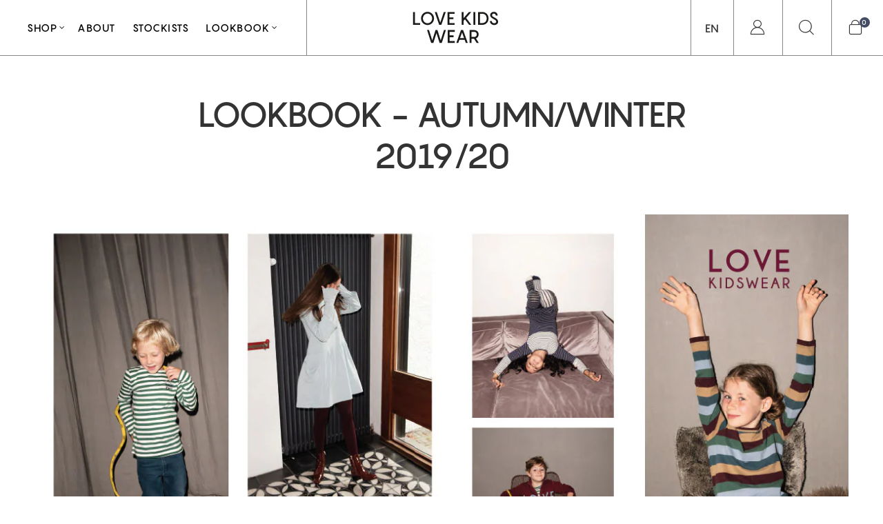

--- FILE ---
content_type: text/css
request_url: https://love-kidswear.com/cdn/shop/t/4/assets/customized-styles.css?v=52249817920376628821712248145
body_size: 2870
content:
@font-face{font-family:Pangram Medium;src:url(/cdn/shop/t/4/assets/Pangram-Medium.woff2) format("woff2"),url(/cdn/shop/t/4/assets/Pangram-Medium.woff) format("woff");font-weight:700;font-style:normal;font-display:swap}@font-face{font-family:Pangram Medium;src:url(/cdn/shop/t/4/assets/Pangram-Medium.woff2) format("woff2"),url(/cdn/shop/t/4/assets/Pangram-Medium.woff) format("woff");font-weight:400;font-style:normal;font-display:swap}@font-face{font-family:LoveKidswear Icons;src:url(/cdn/shop/t/4/assets/lovekidswearicons.woff) format("woff");font-weight:400;font-style:normal;font-display:swap}body,h1,h2,h3,h4,h5,h6{font-family:Pangram Medium!important;letter-spacing:.03em;font-weight:100!important}h1,h2,h3,h4,h5,h6{text-transform:uppercase;line-height:1.2}.nt-item-category{margin-bottom:0}.block_type_text.tc{padding:20px 10% 40px}.nt_cat_default .hover-wrap{position:unset;transform:none}.nt_cat_default .hover-wrap h3{color:#222;text-align:left;font-size:15px;padding:12px 0}.nasa-button-banner{background:none!important;color:#fff!important;border:1px solid #fff!important;padding:12px 30px}.block_type_text.tc,.type_text_title.fwb.fs__30,.fs__14.fwb{color:#fff}.btn__arrow.dib.mr__5{display:none}.fs__14.fwb{padding:12px 30px;border:1px solid #fff}.widget-title:before,.widgettitle:before{content:none}.footer__top ul:not(.nt_icons) li a{padding:0}.contact-information li .contact-text{line-height:1.5}.price ins,.product-item .price{color:#000;font-size:15px}#nt-footer.color-scheme-light ul:not(.nt_icons) li a{color:#ffffffe6}#nt-footer.color-scheme-light ul:not(.nt_icons) li a:hover{color:#ffffff80}.color-scheme-light ul li{color:#fff}.color-scheme-light .footer__bot{border-top:none}.template-index .live_stuck.color-scheme-dark a,.template-index .live_stuck.color-scheme-dark #ly-languages-switcher-desktop span{color:#000000e6!important}.template-index .color-scheme-dark .nathan-action a,.template-index .color-scheme-dark .menu-section .nt_menu>li>a,.template-index .color-scheme-dark .nathan-action #ly-languages-switcher-desktop span{color:#ffffffe6}.template-index .menu-section .nt_menu>li.has-children>.nav_dropdown{background-color:#fff;border-top:1px solid #ffffff!important;border-bottom:1px solid #ffffff!important}.menu-section .nt_menu>li.has-children>.nav_dropdown{border-top:1px solid #878787!important;border-bottom:1px solid #878787!important}.template-index .live_stuck .menu-section .nt_menu>li.has-children>.nav_dropdown{background-color:#fff;border-top:1px solid #878787!important;border-bottom:1px solid #878787!important}.template-index .site_header{border-bottom:1px solid #fff}.template-index #menu-item-b9291987-0b67-4187-8d00-820a4c60fd6a{border-right:1px solid #fff}@media (max-width:1200px){.nathan-action>div{border-left:none!important}.nathan-action>div:last-child{border-right:none!important}.nathan-action .nathan_my-account{padding:25px 0!important}.nathan-action .nt_header_search{padding:25px 0 25px 15px!important}.nathan-action .nathan-cart-icon{padding:25px 15px!important}}.template-index .nathan-action>div{border-left:1px solid #fff}.template-index .nathan-action>div:last-child{border-right:0px solid #fff}.site_header,.template-index .live_stuck.site_header,.live_stuck.site_header{border-bottom:1px solid #878787}#menu-item-b9291987-0b67-4187-8d00-820a4c60fd6a,.template-index .live_stuck #menu-item-b9291987-0b67-4187-8d00-820a4c60fd6a{border-right:1px solid #878787;padding-right:20px}.nathan-action>div,.template-index .live_stuck .nathan-action>div{margin-left:0;vertical-align:middle;height:80px;padding:25px 20px;border-left:1px solid #878787}.nathan-action>div:last-child,.template-index .live_stuck .nathan-action>div:last-child{border-right:0px solid #878787}.nathan-action .nathan_wishlist>a>span,.style_cart_2>a .cartCount,.style_cart_3>a .cartCount{top:25px;left:40px}.footer__top ul li,#shopify-section-footer h4{text-transform:none}.hr.shop_separator{border-bottom:0px solid #fff;margin:0}.fullwidth .sub-column-item .sub-column li>a{font-size:15px;text-transform:uppercase;color:#000}.sub-column-item>a{padding:15px 0;font-size:15px;font-weight:100;display:block;color:#b2b2b2;text-transform:uppercase}.menu-section .nt_menu>li>a{font-size:15px;color:#000;font-weight:100}.site_header.live_stuck{box-shadow:none}.site_header .menu-section .nt_menu>li>a:hover{border-bottom:2px solid}.variations.swatch_non .swatch:not(.style_color) li.is-selected,.variations.swatch_non .swatch:not(.style_color) li:hover,.variations.variant_square .swatch:not(.style_color) li.is-selected,.variations.variant_square .swatch:not(.style_color) li:hover,.variations.variant_square:not(.radio) .swatch:not(.style_color) li.is-selected a,.variations.variant_square:not(.radio) .swatch:not(.style_color) li:hover a{border-color:#decba5;color:#fff;background-color:#decba5}.bgbl{background:#fff}.shopify-breadcrumb a{color:#b2b2b2;margin-right:5px;text-transform:uppercase;font-size:12px}span.breadcrumb-last{color:#b4b4b4;font-size:12px;text-transform:uppercase}span.mwst{font-size:12px;padding-left:5px;color:#b2b2b2}.nt_cat_default:hover>.nt-cat-content>a{transform:none}.stockists p,.retoure p{font-size:15px}.stockists h6{font-size:15px;color:#b2b2b2}.retoure h4{font-size:18px;color:#b2b2b2}.nasa-title .nasa-title-wrap span{font-size:36px}.nt_slideshow h2{font-size:53px;line-height:53px}.nt_slideshow p{font-size:25px;text-transform:none;line-height:1.4}@media (max-width:768px){.nt_slideshow h2{font-size:42px;line-height:42px}.block_type_image{min-height:400px!important}.nt_slideshow p{font-size:20px}}.nasa-button-banner{font-size:15px}.fs__30{font-size:36px}.product-item .product-info-wrap .name a{font-size:15px;line-height:1.5}.price ins,.product-item .price,.template-index .widget_products .widget-title,.widget-title,.widgettitle{font-size:15px}h2,h3{font-size:36px}h5,p{font-size:15px}#nt-footer.color-scheme-light,.color-scheme-light .widget-title:before,.color-scheme-light .widgettitle:before{color:#fff}.btn-cart,.btn_primary,.cart-drawer__checkout,input[type=submit].btn_primary{background:#000;border-color:#000}.live_stuck .regular-logo-w{display:none}.fs__16{font-size:15px}.align-left{text-align:left}.fs__16.align-left{padding-bottom:20px}.sub-column-item .sub-column li>a:hover{border-bottom:2px solid transparent;color:#b2b2b2!important}.burger-icon--mid{width:30px}.burger-icon{height:1px;width:25px!important}.push-menu-btn.cusor_pointer.pr{padding-bottom:3px}@media (max-width:1125px){#shopify-section-menu_vertical,.design-header-3.site_header .menu-section,.design-header-4 .navigation-wrap,.design-header-4 .search_extended,.nathan-action .nathan-cart-icon.style_cart_1>a .nt_header_cart_divider,.nathan-action .nathan-cart-icon.style_cart_1>a .nt_header_cart_subtotal,.site_header .menu-section,.site_header .nav_section_wrap,.site_header .text_header{display:none}.nav_btn_push{display:table-cell;vertical-align:middle}.design-header-4 .nathan-action .nt_header_search,.push-menu-btn{display:inline-block}}.nasa-title{margin-top:10px;padding:10px 0 30px}.nasa-title .nasa-heading-title{padding-top:40px}nt_labels.nt_label_rounded{top:15px;left:15px}.footer__bot .tc{text-align:right}.newsletterintro{font-size:22px;line-height:1.2!important;color:#fff}.collection_header{padding:55px 0}.nt_des_2 .product-image-summary{margin-bottom:0}.single-product-content .in-stock,.single-product-content .value_in{color:#000}body{font-size:15px;line-height:1.5}.quantity{border:1px solid #333;background-color:#fff;box-shadow:none}.quantity .minus{border-right:1px solid #333}.quantity .plus{border-left:1px solid #333}.quantity .minus,.quantity .plus{background-color:#fff;color:#333}.quantity input[type=number]{background-color:#fff}@media (min-width:768px){.spalte-links{padding-right:25px}.spalte-rechts{padding-left:25px}}.aboutpage p,.aboutpage h5,.stockistspage{font-size:18px!important}.color-scheme-dark ul li a,.template-index .live_stuck.color-scheme-dark ul li a{color:#b2b2b2}.header_icons_simple_icon .nathan-cart-icon>a:before{content:"\e902"}.header_icons_simple_icon .pe-7s-search:before{content:"\e904"}.header_icons_simple_icon .pe-7s-user:before{content:"\e900"}.header_icons_simple_icon .nathan-action a i:before,.header_icons_simple_icon .nathan-action a:before,.header_icons_simple_icon .nav_btn_push a i:before,.header_icons_simple_icon .nav_btn_push a:before{font-size:24px!important;font-family:LoveKidswear Icons!important}.template-index .push-menu-btn.cusor_pointer.pr,.template-index .pr.dib,.template-index .pr.dib:hover{color:#fff}.menu-section .nt_menu>li.has-children>a:after,.template-index .live_stuck .menu-section .nt_menu>li.has-children>a:after{color:#000000e6!important}.template-index .menu-section .nt_menu>li.has-children>a:after{color:#ffffffe6!important}.nt_labels.nt_label_rounded{top:15px;left:15px}@media (max-width:992px){#nav_menu-942705be-cdfc-4d8c-9a64-b03e3e79ebfc{display:none}.retoure .infotext{padding:20px 5%!important}}.footergraphic{width:85%;padding-top:20px}#shopify_add_to_cart{width:100%}.input-dropdown-inner>a{height:50px;border:1px solid #000;font-size:14px;line-height:50px}#nt_select_0{margin-bottom:15px}#mc_embed_signup form{text-align:left;padding:10px 0}.mc-field-group{display:inline-block}#mc_embed_signup input.email{font-family:Open Sans,Helvetica Neue,Arial,Helvetica,Verdana,sans-serif;font-size:15px;border:1px solid #ABB0B2;-webkit-border-radius:3px;-moz-border-radius:3px;border-radius:3px;color:#343434;background-color:#fff;box-sizing:border-box;height:32px;padding:0 .4em;display:inline-block;margin:0;width:350px;vertical-align:top}#mc_embed_signup label{display:block;font-size:16px;padding-bottom:10px;font-weight:700}#mc_embed_signup .clear{display:inline-block}#mc_embed_signup .button{font-size:13px;border:none;-webkit-border-radius:3px;-moz-border-radius:3px;border-radius:3px;letter-spacing:.03em;color:#fff;background-color:#aaa;box-sizing:border-box;height:32px;line-height:32px;padding:0 18px;display:inline-block;margin:0;transition:all .23s ease-in-out 0s}#mc_embed_signup .button:hover{background-color:#777;cursor:pointer}#mc_embed_signup div#mce-responses{float:left;top:-1.4em;padding:0 .5em;overflow:hidden;width:90%;margin:0 5%;clear:both}#mc_embed_signup div.response{margin:1em 0;padding:1em .5em .5em 0;font-weight:700;float:left;top:-1.5em;z-index:1;width:80%}#mc_embed_signup #mce-error-response{display:none}#mc_embed_signup #mce-success-response{color:#529214;display:none}#mc_embed_signup label.error{display:block;float:none;width:auto;margin-left:1.05em;text-align:left;padding:.5em 0}#mc_embed_signup{clear:left;width:100%}#mc_embed_signup input.email{font-size:15px;border:1px solid #fff;border-radius:0;color:#fff;background-color:transparent;height:40px;width:75%}#mc_embed_signup .button{margin-left:-5px;font-size:20px;border:1px solid #fff;border-radius:0;color:#fff;background-color:transparent;height:40px}#mc_embed_signup .button:hover{background-color:#decba5;border-color:#decba5}#nt-mobile-menu ul ul li a{text-transform:uppercase}.stockists .infotext,.retoure .infotext{padding:0 5%}@media only screen and (-webkit-min-device-pixel-ratio:2),only screen and (min--moz-device-pixel-ratio:2),only screen and (-o-min-device-pixel-ratio:2/1),only screen and (min-device-pixel-ratio:2),only screen and (min-resolution:192dpi),only screen and (min-resolution:2dppx){.live_stuck .stick-logo{display:inline-block!important}.live_stuck .retina-logo{display:none!important}}#social-widget-wrapper{max-width:1200px;margin:auto;padding-bottom:70px}.price del{font-size:15px;color:#555}.banner_cookies.pf.cw.w__100{background-color:#000c}.banner_cookies_btn.cw.tu.btn_primary{background:#decba5;border-color:#decba5}#nt-mobile-menu #ly-languages-switcher{font-size:13px;color:#212b35;letter-spacing:3px;padding-top:30px}.nt_language.color-scheme-dark{line-height:2}@media (max-width: 1125px){.nt_language{display:none!important}}.pr_onsale:not(.nt-label)>span{background-color:#decba5;padding:0 5px}.template-index .menu-item-d0ef5a13-60bf-49d0-b638-ec3b01a27604{border-right:1px solid #fff;padding-right:40px}.menu-item-d0ef5a13-60bf-49d0-b638-ec3b01a27604,.template-index .live_stuck .menu-item-d0ef5a13-60bf-49d0-b638-ec3b01a27604{border-right:1px solid #878787;padding-right:40px}.burger-icon--mid,.burger-icon--top{margin-bottom:6px!important}.customcontainerheader{margin-right:0;padding-right:0;margin-left:40px}@media (max-width:736px){.customcontainerheader{margin-left:20px}.stockists .infotext{padding:40px 5% 0}.block_type_text h4{font-size:25px}}.nt-label.out-of-stock{padding:5px 10px}.single-product-content .entry-summary .value_out{color:#b2b2b2}#nt_outstock{display:none!important}.container_page_small h2{font-size:20px;line-height:1.4;text-align:center}.container_page_small h3{font-size:20px;line-height:1.4;text-align:center;color:#b2b2b2}.container_page_small{padding-top:10px}@media (max-width:992px){.footer__collapsed .footer__top div[class*=col-]{padding-right:0;padding-left:0}.footer__collapsed .mb__30{margin-bottom:0}.footer__collapsed .mb__30 aside{margin-bottom:15px}.footer__collapsed .sp-toogle:not(.active) .entry-content,.footer__collapsed .widget-title:before,.footer__collapsed .widgettitle:before{display:none}.footer-quick-links__collapsed:not(.active) .footer-quick-links__toggle-icon:after{opacity:1}.footer-2.color-scheme-light .footer-quick-links__toggle-icon:after,.footer-2.color-scheme-light .footer-quick-links__toggle-icon:before{background:#fff}.footer-quick-links__toggle-icon:after{opacity:0}.footer-quick-links__toggle-icon:after,.footer-quick-links__toggle-icon:before{content:"";position:absolute;background:#1b1919;-webkit-transition:.2s all ease-out;transition:.2s all ease-out;top:4px;left:-10px;right:10px;height:1px}.footer-quick-links__collapsed:not(.active) .footer-quick-links__toggle-icon:before{-webkit-transform:rotate(-90deg);transform:rotate(-90deg)}.footer-2.color-scheme-light .widget h3{border-bottom:1px solid rgba(255,255,255,.26);padding-bottom:15px}.footer__collapsed .widget.footer-quick-links__collapsed h3{margin-bottom:20px}.footer__collapsed .widget h3{border-bottom:1px solid rgba(123,122,122,.31);margin-bottom:20px}.footer-quick-links__collapsed .widget-title{position:relative}.footer__collapsed .footer-quick-links__toggle-icon{display:inline-block;position:relative;width:10px;height:10px;position:absolute;right:0;top:5px}.footer-quick-links__toggle-icon{display:none}}.single-pr-nav{display:none}@media (max-width: 1024px){.block_type_image{height:70vw!important}}.sw-instagram-header-title p{margin-bottom:40px}.sw-instagram-header-title span{font-size:36px!important}.social-widget-wrapper{max-width:1200px;margin:auto;padding-bottom:70px}.current_lang{display:none}.menu.entry-content,.nt_footer_content.entry-content{padding:0 15px}.footer-2.color-scheme-light .widget h3{padding-right:15px;padding-left:15px}.nt_language.color-scheme-dark{font-family:Pangram Medium!important;font-size:16px}.dropdown-list li a{color:#000}.site-box-video-background video{position:absolute;width:calc(100% + 2px);height:calc(100% + 2px);top:-1px;left:-1px;min-width:0;min-height:0;transform:none}.site-box-video-background{position:absolute;width:100vw;height:56vw;overflow:hidden;pointer-events:none;display:flex;justify-content:center;align-items:center}.soundcontrol{position:absolute;bottom:20px;right:20px}.soundcontrol i{font-size:32px}@media (max-width: 1350px){.site-box-video-background{width:100vw;height:100%}.site-box-video-background video{position:relative;width:auto;height:calc(100% + 2px);min-width:auto;min-height:auto}}.nt_slideshow .color-scheme-dark{color:#000000b3!important}.nt_slideshow .button.button_before{background:none!important;color:#000!important;border:1px solid #000!important;padding:12px 30px}.nt_slideshow .button.button_before:hover{background-color:none!important}
/*# sourceMappingURL=/cdn/shop/t/4/assets/customized-styles.css.map?v=52249817920376628821712248145 */


--- FILE ---
content_type: image/svg+xml
request_url: https://cdn.shopify.com/s/files/1/0783/2683/t/4/assets/Love_Kids_Wear_Logo_2021_v2_b.svg
body_size: 140
content:
<?xml version="1.0" encoding="utf-8"?>
<!-- Generator: Adobe Illustrator 24.3.0, SVG Export Plug-In . SVG Version: 6.00 Build 0)  -->
<svg version="1.1" id="Ebene_1" xmlns="http://www.w3.org/2000/svg" xmlns:xlink="http://www.w3.org/1999/xlink" x="0px" y="0px"
	 viewBox="0 0 150 50" style="enable-background:new 0 0 150 50;" xml:space="preserve">
<style type="text/css">
	.st0{fill:#1A1A18;}
</style>
<g>
	<path class="st0" d="M98.5,31.18h4.06c1.94,0,3.58,1.36,3.58,3.69c0,2.3-1.65,3.69-3.58,3.69H98.5V31.18z M105.93,47.17h3.09
		l-4.06-6.46c2.22-0.86,3.9-2.93,3.9-5.83c0-3.9-3.03-6.28-6.31-6.28h-6.8v18.58h2.75v-6.02h3.66L105.93,47.17z M81.88,40.24
		l2.9-8.08l2.93,8.08H81.88z M90.2,47.17h2.82l-6.7-18.58h-3.09l-6.7,18.58h2.82l1.57-4.34h7.69L90.2,47.17z M74.27,31.18v-2.59
		h-10.2v18.58h10.2v-2.59h-7.46v-5.65h5.81v-2.59h-5.81v-5.15H74.27z M58.55,28.59l-4.71,14.99l-4.71-14.99h-2.8l-4.71,14.99
		l-4.71-14.99h-2.8L40,47.17h3.24l4.47-14.15l4.5,14.15h3.24l5.89-18.58H58.55z"/>
	<path class="st0" d="M125.19,15.62c0.1,3.06,2.46,5.65,6.12,5.65c3.22,0,5.78-1.78,5.78-4.81c0-2.88-2.17-4.45-5.55-6.23
		c-1.96-1.02-3.24-1.62-3.24-3.3c0-1.31,1.2-2.17,2.67-2.17c1.54,0,2.64,1.1,2.75,2.8h2.72c-0.1-2.98-2.25-5.39-5.47-5.39
		c-3.01,0-5.39,1.91-5.39,4.66c0,2.62,1.52,3.9,5,5.86c2.17,1.12,3.77,1.96,3.77,3.66c0,1.33-1.1,2.33-3.04,2.33
		c-1.7,0-3.27-0.97-3.4-3.06H125.19z M114.31,18.42h-3.45V5.02h3.45c3.51,0,6.15,2.51,6.15,6.7S117.81,18.42,114.31,18.42
		 M114.31,2.43h-6.2v18.58h6.2c5.29,0,8.87-4.08,8.87-9.29C123.18,6.51,119.59,2.43,114.31,2.43 M101.36,21.01h2.72V2.43h-2.72
		V21.01z M98.22,2.43h-3.51l-7.82,8.92V2.43h-2.72v18.58h2.72v-5.63l2.09-2.35L95,21.01h3.22l-7.46-10.02L98.22,2.43z M73.97,5.02
		V2.43h-10.2v18.58h10.2v-2.59h-7.46v-5.65h5.81v-2.59h-5.81V5.02H73.97z M58.36,2.43L53.2,17.66L48.07,2.43h-2.85l6.41,18.58h3.17
		l6.41-18.58H58.36z M34.76,18.68c-3.85,0-6.7-3.17-6.7-6.96c0-3.79,2.85-6.96,6.7-6.96c3.82,0,6.67,3.17,6.67,6.96
		C41.43,15.51,38.58,18.68,34.76,18.68 M34.76,21.27c5.28,0,9.42-4.29,9.42-9.55c0-5.26-4.13-9.55-9.42-9.55
		c-5.31,0-9.42,4.29-9.42,9.55C25.34,16.98,29.45,21.27,34.76,21.27 M16.44,18.42V2.43h-2.72v18.58h10.31v-2.59H16.44z"/>
</g>
</svg>


--- FILE ---
content_type: text/javascript
request_url: https://love-kidswear.com/cdn/shop/t/4/assets/pre_theme.min.js?v=171420605766355885441615818588
body_size: 3576
content:
var elessiShopifyPre,Nt_money_format="${{amount}}",sp_nt_storage=!1,Enablestorage=!0;try{sp_nt_storage="undefined"!=typeof Storage&&Enablestorage}catch(e){sp_nt_storage=!1}if(sp_nt_storage)var nt_currency=localStorage.getItem("nt_currency");else nt_currency=null;!function(e){"use strict";elessiShopifyPre={init:function(){this.initCarousel(),this.initMasonry(),this.shopMasonry()},initCarousel:function(){e(".nt-carousel").not(".slick-initialized").slick()},StorageCurrency:function(){var e=null;return sp_nt_storage&&(e=localStorage.getItem("T4Currency")),e},shopMasonry:function(){void 0!==e.fn.isotope&&void 0!==e.fn.imagesLoaded&&e(window).resize(function(){e(".categories-masonry").each(function(t){var a=e(this),s=a.hasClass("categories-style-masonry")?".nt-item-category":".col-lg-3.nt-item-category";a.imagesLoaded().done(function(t){setTimeout(function(){a.isotope({resizable:!1,isOriginLeft:!e("body").hasClass("rtl"),layoutMode:"packery",packery:{gutter:0,columnWidth:s},itemSelector:".nt-item-category"})},500)})})})},initMasonry:function(){void 0!==e.fn.isotope&&void 0!==e.fn.imagesLoaded&&e(".nt-masonry").each(function(t,a){var s=e(this).data("masonry");if(void 0!==s){var i=s.selector,n=s.columnWidth,o=s.layoutMode;e(this).imagesLoaded(function(){e(a).isotope({layoutMode:o,isOriginLeft:!e("body").hasClass("rtl"),itemSelector:i,percentPosition:!0,masonry:{columnWidth:n}})}),e(".nt_filter_iso a").click(function(){var t=e(this).data("filter"),s=e(this).parents(".nt_filter_iso");return e(a).isotope({filter:t}),!e(this).hasClass("selected")&&(s.find(".selected").removeClass("selected"),e(this).addClass("selected"),!1)})}})},Ntproduct_switch:function(t,a,s,i,n,o,l,r){var c=s.size_avai;if(c.indexOf(0)>-1){if(s.remove_soldout)var d="nt_unavailable";else d="nt_soldout";e(o+"0 .nt-swatch").each(function(t){0==c[t]&&e(this).addClass(d)})}var u=e("#cart-form").find(".is-color .is-selected").data("value")||e("#cart-form").find(".is-color .is-selected-none").data("value")||e("#cart-form").find(".is-color .is-selected-no").data("value");e(".nt-group-carousel:not(.slick-initialized)").length>0&&u?e(".nt-group-carousel").slick().slick("slickFilter",".bc_"+u).slick("refresh").addClass("slick_loaded"):e(".p-thumb.nt-group-masonry").length>0&&u?e(window).width()>740&&812!==e(window).width()?e(".nt-masonry").addClass("masonry_loaded").isotope({filter:".bc_"+u}):e(".p-thumb.nt-masonry").one("arrangeComplete",function(){setTimeout(function(){e(".p-thumb.nt-masonry").isotope("destroy"),e(".p-thumb.nt-masonry").slick().slick("slickFilter",".bc_"+u).slick("refresh").addClass("slick_loaded"),e(".p-thumb.nt-masonry.slick-initialized").slick("refresh")},10)}):e(".p-thumb.nt-masonry").length>0&&e(window).width()<768&&e(".p-thumb.nt-masonry").one("arrangeComplete",function(){setTimeout(function(){e(".p-thumb.nt-masonry").isotope("destroy"),e(".p-thumb.nt-masonry").slick()},10)});var _=e(t),h=s.options.length;_.on("click",".swatches-select > .nt-swatch:not(.is-selected):not(.nt_unavailable)",function(t){t.preventDefault(),t.stopImmediatePropagation();var c=e(this),d=c.data("value"),u=c.parent().data("id"),p=e("#cart-form").find(".is-color .is-selected").data("value")||e("#cart-form").find(".is-color .is-selected-no").data("value");c.parent().find(".is-selected").removeClass("is-selected"),c.addClass("is-selected"),".nt_select_pr_"==o&&(e(".nt_select_pr_"+u).find(".is-selected").removeClass("is-selected"),e(".nt_select_pr_"+u+" [data-value="+d+"]").addClass("is-selected"),e(".nt_select_pr_"+u+" .input-dropdown-inner >a").text(e(".nt_select_pr_"+u+" [data-value="+d+"]").attr("aria-label")));var m=e("#cart-form").find(".is-color .is-selected").data("value");if(".nt_cart_form"==i&&m!=p&&"group_images"==nathan_settings.nt_suffix){var f=e("#cart-form").find(".is-color .is-selected").data("value"),v=e(".shopify-product-gallery");if(e(".nt-group-carousel.slick-initialized").length>0&&f?(e(".nt-group-carousel.slick-initialized").removeClass("slick_loaded").slick("slickUnfilter").slick("unslick"),e(".nt-group-carousel").slick().slick("slickFilter",".bc_"+f).slick("refresh").addClass("slick_loaded")):e(".p-thumb.nt-group-masonry").length>0&&f&&(e(window).width()>740&&812!==e(window).width()?e(".nt-masonry").addClass("masonry_loaded").isotope({filter:".bc_"+f}):(e(".p-thumb.nt-masonry.slick-initialized").removeClass("slick_loaded").slick("slickUnfilter").slick("unslick"),e(".p-thumb.nt-masonry").slick().slick("slickFilter",".bc_"+f).slick("refresh").addClass("slick_loaded"),e(".p-thumb.nt-masonry.slick-initialized").slick("refresh"))),v.hasClass("image-action-zoom")){var y=e(".shopify-product-gallery__image img");y.find("img"),y.each(function(){var t=e(this);t.attr("data-large_image_width")>e(".shopify-product-gallery__image").width()&&(t.trigger("zoom.destroy"),t.closest(".shopify-product-gallery__image").zoom({url:t.attr("data-large_image"),touch:!1}))})}}if(!(h>1&&(c.closest(".swatch").find(".nt_name_current").html(c.find("swatch__value").text()||c.text()),e(l+" .variations .nt-swatch.is-selected").length<h))){_.find(".ajax_form_cart").removeAttr("disabled");var g=h;switch(a.one_v&&(g=94),g){case 2:var k=e(o+"0 .is-selected").data("value"),b=e(o+"1 .is-selected").data("value"),w=e(n+" option.nt_"+k+".nt1_"+b).val();if(e(n).val(w),void 0===(x=e(o+"0 .is-selected").data("index")))return;e(o+"1 .nt-swatch").addClass("nt_unavailable nt_soldout");var C=a.Ntavailable[x],S=a.Ntsoldout[x];e(n).val()||(e(o+"1 .nt-swatch").removeClass("is-selected"),e(o+'1 .nt-swatch[data-value="'+C[0]+'"]').addClass("is-selected"),k=e(o+"0 .is-selected").data("value"),b=e(o+"1 .is-selected").data("value"),w=e(n+" option.nt_"+k+".nt1_"+b).val(),e(n).val(w));for(var P=0;P<C.length;P++){var M=C[P];e(o+'1 .nt-swatch[data-value="'+M+'"]').removeClass("nt_unavailable")}for(P=0;P<S.length;P++)M=S[P],e(o+'1 .nt-swatch[data-value="'+M+'"]').removeClass("nt_soldout");break;case 3:k=e(o+"0 .is-selected").data("value"),b=e(o+"1 .is-selected").data("value");var x,z=e(o+"2 .is-selected").data("value");if(w=e(n+" option.nt_"+k+".nt1_"+b+".nt2_"+z).val(),e(n).val(w),void 0===(x=e(o+"0 .is-selected").data("index")))return;if(C=a.Ntavailable[x].NT,S=a.Ntsoldout[x].NT,!e(n).val()){if(1==u){var N=C.indexOf(d);e(o+"1 .nt-swatch").removeClass("is-selected"),e(o+'1 .nt-swatch[data-value="'+C[N]+'"]').addClass("is-selected"),e(o+"2 .nt-swatch").removeClass("is-selected"),e(o+'2 .nt-swatch[data-value="'+C[N+1]+'"]').addClass("is-selected")}else(N=C.indexOf(b))>=0?(e(o+"2 .nt-swatch").removeClass("is-selected"),e(o+'2 .nt-swatch[data-value="'+C[N+1]+'"]').addClass("is-selected")):(e(o+"1 .nt-swatch").removeClass("is-selected"),e(o+'1 .nt-swatch[data-value="'+C[0]+'"]').addClass("is-selected"),e(o+"2 .nt-swatch").removeClass("is-selected"),e(o+'2 .nt-swatch[data-value="'+C[1]+'"]').addClass("is-selected"));k=e(o+"0 .is-selected").data("value"),b=e(o+"1 .is-selected").data("value"),z=e(o+"2 .is-selected").data("value"),w=e(n+" option.nt_"+k+".nt1_"+b+".nt2_"+z).val(),e(n).val(w)}for(e(o+"1 .nt-swatch,"+o+"2 .nt-swatch").addClass("nt_unavailable"),e(o+"1 .nt-swatch,"+o+"2 .nt-swatch").addClass("nt_soldout"),b=e(o+"1 .is-selected").data("value"),P=0;P<C.length;P++)M=C[P],P%2==0&&(e(o+'1 .nt-swatch[data-value="'+M+'"]').removeClass("nt_unavailable"),M==b)&&(z=C[P+1],e(o+'2 .nt-swatch[data-value="'+z+'"]').removeClass("nt_unavailable"));for(P=0;P<S.length;P++)M=S[P],P%2==0&&(e(o+'1 .nt-swatch[data-value="'+M+'"]').removeClass("nt_soldout"),M==b)&&(z=S[P+1],e(o+'2 .nt-swatch[data-value="'+z+'"]').removeClass("nt_soldout"));break;default:k=e(o+a.one_p+" .is-selected").data("value"),w=e(n+" option.nt"+(a.one_p+"").replace("0","")+"_"+k).val(),e(n).val(w),e(o+"1 .nt-swatch,"+o+"2 .nt-swatch").removeClass("nt_unavailable nt_soldout")}var q=s.variants[e(n).prop("selectedIndex")];elessiShopifyPre.selectCallback(q,i,n,h,l,o,r,s)}}),nathan_settings.use_clicking_variant_image&&e(document).on("click",".p-nav img",function(t){if(!(e(l+" .variations .nt-swatch.is-selected").length<h)){var a=e(this),i=a.data("variant_id");if((!s.remove_soldout||a.data("variant_ava"))&&"number"==typeof i){var r=e(n+' option[value="'+i+'"]').attr("class").replace("nt1_","").replace("nt2_","").replace("nt_","").split(" ");switch(h){case 2:e(o+"0 .nt-swatch,"+o+"1 .nt-swatch").removeClass("is-selected"),e(o+'1 .nt-swatch[data-value="'+r[1]+'"]').addClass("is-selected"),e(o+'0 .nt-swatch[data-value="'+r[0]+'"]').trigger("click");break;case 3:e(o+"0 .nt-swatch,"+o+"1 .nt-swatch,"+o+"2 .nt-swatch").removeClass("is-selected"),e(o+'1 .nt-swatch[data-value="'+r[1]+'"]').addClass("is-selected"),e(o+'2 .nt-swatch[data-value="'+r[2]+'"]').addClass("is-selected"),e(o+'0 .nt-swatch[data-value="'+r[0]+'"]').trigger("click");break;default:e(o+"0 .nt-swatch").removeClass("is-selected"),e(o+'0 .nt-swatch[data-value="'+r[0]+'"]').trigger("click")}}}})},selectCallback:function(t,a,s,i,n,o,l,r){var c=e(a),d=(e(s),c.find(".variantQuantity")),u=c.find(".unit_base"),_=c.find(".unit_price"),h=c.find(".productPrice"),p=c.find(".shopify_quantity"),m=e("#nt_outstock"+l),f=e("#nt_outstock_sticky"+l),v=e("#frm_notify_pr"+l),y=e("#productSku"+l),g=c.find(".shopify_quantity input.qty"),k=c.find(".shopify_add_to_cart"),b=c.find(".shopify-payment-button"),w=c.find(".single_add_to_cart_button .bt__text");".nt_cart_form"!=a&&"#cart-form-quick"!=a||(h=c.closest(".entry-summary").find(".productPrice"),u=c.closest(".entry-summary").find(".unit_base"),_=c.closest(".entry-summary").find(".unit_price"));var C=e(s+' option[value="'+t.id+'"]').attr("class");if(e(n).attr("class",C),e("#callBackVariantsticky"+l).attr("class",C),e(o+"0 .nt_name_current").html(e.trim(e(o+"0 .is-selected:first").text())),i>1&&e(o+"1 .nt_name_current").html(e.trim(e(o+"1 .is-selected:first").text())),i>2&&e(o+"2 .nt_name_current").html(e.trim(e(o+"2 .is-selected:first").text())),t){if(t.available)k.show(),b.show(),p.show(),m.css("display","none"),f.css("display","none"),v.css("display","none"),e("#product-available"+l).removeClass("value_out").addClass("value_in").html(nathan_settings.in_stock),nathan_settings.product_quantity_message&&(t.inventory_management?t.inventory_quantity<10&&t.inventory_quantity>0?d.html(nathan_settings.only_left.replace("1",t.inventory_quantity)).addClass("is-visible"):t.inventory_quantity<=0&&t.incoming?d.html(nathan_settings.will_not_ship_until.replace("[date]",t.next_incoming_date)).addClass("is-visible"):d.removeClass("is-visible"):d.removeClass("is-visible")),t.inventory_quantity<=0&&t.available&&null!=t.inventory_management?w.html(nathan_settings.pre_orders):w.html(nathan_settings.add_to_cart),t.inventory_quantity<=0&&t.available&&null!=t.inventory_management?g.attr("max",999):null!=t.inventory_management?g.attr("max",t.inventory_quantity).val(1).attr("value",1):g.attr("max",999);else if(k.hide(),b.hide(),e("#product-available").removeClass("value_in").addClass("value_out").html(nathan_settings.outofstock),d.removeClass("is-visible"),nathan_settings.product_quantity_message&&(t.incoming?d.html(nathan_settings.will_be_in_stock_after.replace("[date]",t.next_incoming_date)).addClass("is-visible"):d.removeClass("is-visible")),p.hide(),v.css("display","inline-block"),m.css("display","inline-block"),f.css("display","inline-block"),nathan_settings.use_notify_me){var S="https://"+window.location.hostname+r.url+"?variant="+t.id;v.find("textarea").html(nathan_settings.please_notify_me.replace("{{title}}",r.title).replace("{{variant}}",t.title).replace("{{url}}",S))}if(r.price_varies||nathan_settings.price_varies)if(t.compare_at_price>t.price){var P='<del class="old-product-price">'+elessiShopifyPre.formatMoney(t.compare_at_price,nathan_settings.moneyFormat)+"</del> ";P+='<ins class="product-price">'+(x=elessiShopifyPre.formatMoney(t.price,nathan_settings.moneyFormat))+"</ins> ",P+='<span class="onsale fs__14 tu dib cw pr_onsale"><span></span></span>',h.html(P);var M=100*(t.compare_at_price-t.price)/t.compare_at_price;e("#product-"+r.id+" .pr_onsale>span").html(nathan_settings.save_js.replace("[sale]",Math.ceil(M))),e("#product-"+r.id+" .pr_onsale").show(),e("#callBackVariantsticky"+l+" .pr_onsale>span").html(nathan_settings.save_js.replace("[sale]",Math.ceil(M))),e("#callBackVariantsticky"+l+" .pr_onsale").show()}else if(r.price_varies){var x=elessiShopifyPre.formatMoney(t.price,nathan_settings.moneyFormat);h.html(x),e("#product-"+r.id+" .pr_onsale").hide(),e("#callBackVariantsticky"+l+" .pr_onsale").hide()}if(t.unit_price_measurement?(u.html(1!=t.unit_price_measurement.reference_value?t.unit_price_measurement.reference_value+t.unit_price_measurement.reference_unit:t.unit_price_measurement.reference_unit),_.html(elessiShopifyPre.formatMoney(t.unit_price,nathan_settings.moneyFormat)),_.parent().show()):_.parent().hide(),nathan_settings.show_multiple_currencies&&null!==elessiShopifyPre.StorageCurrency()&&"undefined"!=typeof Currency&&void 0!==Currency.convertAll&&Currency.convertAll(nathan_settings.shop_currency,elessiShopifyPre.StorageCurrency(),".entry-summary span.money"),t.sku?y.text(t.sku):y.text(nathan_settings.na),r.images_size>1&&t.featured_image){var z=t.featured_image.id;if(".nt_cart_form"==a&&e(".p-thumb.slick-initialized").length>0){var N=e(".p-thumb.slick-initialized .slick-slide:not(.slick-cloned) img[data-image-id="+z+"]").closest("div.slick-slide").attr("data-slick-index");e(".p-thumb.slick-initialized").slick("slickGoTo",N)}else if(".nt_cart_form"==a&&e(".p-thumb.nt-masonry:not(.slick-initialized)").length>0){var q=e("#img_"+z);if(e(".p-thumb.nt-group-masonry").one("arrangeComplete",function(){elessiShopifyPre.isVisible(q,!0)||e("body").is(".add_sticky_nt.opend_sticky")||e("html, body").animate({scrollTop:q.offset().top-e(".site_header.live_stuck").outerHeight()-30},300)}),elessiShopifyPre.isVisible(q)||e("body").is(".add_sticky_nt.opend_sticky"))return;e("html, body").animate({scrollTop:q.offset().top-e(".site_header.live_stuck").outerHeight()-30},350)}else"#cart-form-quick"==a&&(N=e(".product-images-slider_on").find('img[data-image-id="'+z+'"]').closest("div.slick-slide").index())>=0&&e(".product-images-slider_on").slick("slickGoTo",[N,2,!1])}if(!history.replaceState||!nathan_settings.enableHistoryState||".nt_cart_form"!==a)return;var T=window.location.protocol+"//"+window.location.host+window.location.pathname+"?variant="+t.id;window.history.replaceState({path:T},"",T)}},isVisible:function(t,a,s,i,n){if(!(t.length<1)){i=i||"both";var o=e(window),l=t.length>1?t.eq(0):t,r=null!=n,c=r?e(n):o,d=r?c.position():0,u=l.get(0),_=c.outerWidth(),h=c.outerHeight(),p=!0!==s||u.offsetWidth*u.offsetHeight;if("function"==typeof u.getBoundingClientRect){var m=u.getBoundingClientRect(),f=r?m.top-d.top>=0&&m.top<h+d.top:m.top>=0&&m.top<h,v=r?m.bottom-d.top>0&&m.bottom<=h+d.top:m.bottom>0&&m.bottom<=h,y=r?m.left-d.left>=0&&m.left<_+d.left:m.left>=0&&m.left<_,g=r?m.right-d.left>0&&m.right<_+d.left:m.right>0&&m.right<=_,k=a?f||v:f&&v,b=a?y||g:y&&g;if(k=m.top<0&&m.bottom>h||k,b=m.left<0&&m.right>_||b,"both"===i)return p&&k&&b;if("vertical"===i)return p&&k;if("horizontal"===i)return p&&b}else{var w=r?0:d,C=w+h,S=c.scrollLeft(),P=S+_,M=l.position(),x=M.top,z=x+l.height(),N=M.left,q=N+l.width(),T=!0===a?z:x,B=!0===a?x:z,F=!0===a?q:N,L=!0===a?N:q;if("both"===i)return!!p&&B<=C&&T>=w&&L<=P&&F>=S;if("vertical"===i)return!!p&&B<=C&&T>=w;if("horizontal"===i)return!!p&&L<=P&&F>=S}}},formatMoney:function(e,t){"string"==typeof e&&(e=e.replace(".",""));var a="",s=/\{\{\s*(\w+)\s*\}\}/,i=t||Nt_money_format,n=function(e,t){return void 0===e?t:e},o=function(e,t,a,s){if(t=n(t,2),a=n(a,","),s=n(s,"."),isNaN(e)||null==e)return 0;var i=(e=(e/100).toFixed(t)).split(".");return i[0].replace(/(\d)(?=(\d\d\d)+(?!\d))/g,"$1"+a)+(i[1]?s+i[1]:"")};switch(i.match(s)[1]){case"amount":a=o(e,2);break;case"amount_no_decimals":a=o(e,0);break;case"amount_with_comma_separator":a=o(e,2,".",",");break;case"amount_no_decimals_with_comma_separator":a=o(e,0,".",",")}return i.replace(s,a)}}}(jQuery),jQuery(document).ready(function(e){if(elessiShopifyPre.init(),e("body").hasClass("template-product")&&nathan_settings.has_variant){var t=JSON.parse(document.getElementById("ProductJson-NT").innerHTML),a=JSON.parse(document.getElementById("ProductJson-template").innerHTML);e(".nt_select_pr_1 .is-selected-none").addClass("is-selected").removeClass("is-selected-none"),e(".nt_select_pr_2 .is-selected-none").addClass("is-selected").removeClass("is-selected-none"),elessiShopifyPre.Ntproduct_switch(".variations_form",t,a,".nt_cart_form",".product-select_pr",".nt_select_pr_","#callBackVariant",""),e(".nt_select_pr_0 .is-selected-none").click()}}),NT4.designMode&&(jQuery(document).on("shopify:section:load",elessiShopifyPre.shopMasonry).on("shopify:section:unload",elessiShopifyPre.shopMasonry).on("shopify:section:select",elessiShopifyPre.shopMasonry).on("shopify:section:deselect",elessiShopifyPre.shopMasonry).on("shopify:block:select",elessiShopifyPre.shopMasonry).on("shopify:block:deselect",elessiShopifyPre.shopMasonry),jQuery(document).on("shopify:section:load",elessiShopifyPre.initMasonry).on("shopify:section:unload",elessiShopifyPre.initMasonry).on("shopify:section:select",elessiShopifyPre.initMasonry).on("shopify:section:deselect",elessiShopifyPre.initMasonry).on("shopify:block:select",elessiShopifyPre.initMasonry).on("shopify:block:deselect",elessiShopifyPre.initMasonry),jQuery(document).on("shopify:section:load",elessiShopifyPre.initCarousel).on("shopify:section:unload",elessiShopifyPre.initCarousel).on("shopify:block:select",elessiShopifyPre.initCarousel).on("shopify:block:deselect",elessiShopifyPre.initCarousel));